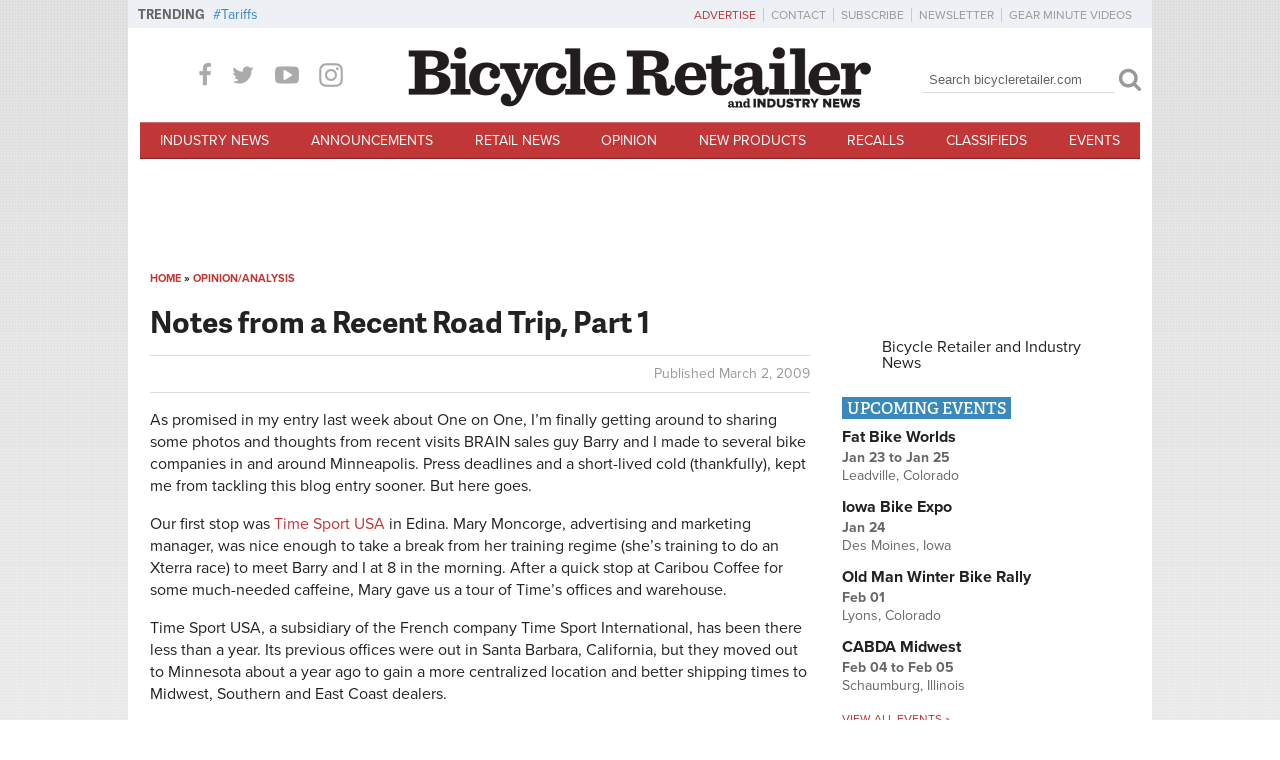

--- FILE ---
content_type: text/html; charset=utf-8
request_url: https://www.google.com/recaptcha/api2/aframe
body_size: 267
content:
<!DOCTYPE HTML><html><head><meta http-equiv="content-type" content="text/html; charset=UTF-8"></head><body><script nonce="UkuNor9xPa6WvQ2sq3ZyxA">/** Anti-fraud and anti-abuse applications only. See google.com/recaptcha */ try{var clients={'sodar':'https://pagead2.googlesyndication.com/pagead/sodar?'};window.addEventListener("message",function(a){try{if(a.source===window.parent){var b=JSON.parse(a.data);var c=clients[b['id']];if(c){var d=document.createElement('img');d.src=c+b['params']+'&rc='+(localStorage.getItem("rc::a")?sessionStorage.getItem("rc::b"):"");window.document.body.appendChild(d);sessionStorage.setItem("rc::e",parseInt(sessionStorage.getItem("rc::e")||0)+1);localStorage.setItem("rc::h",'1769269853264');}}}catch(b){}});window.parent.postMessage("_grecaptcha_ready", "*");}catch(b){}</script></body></html>